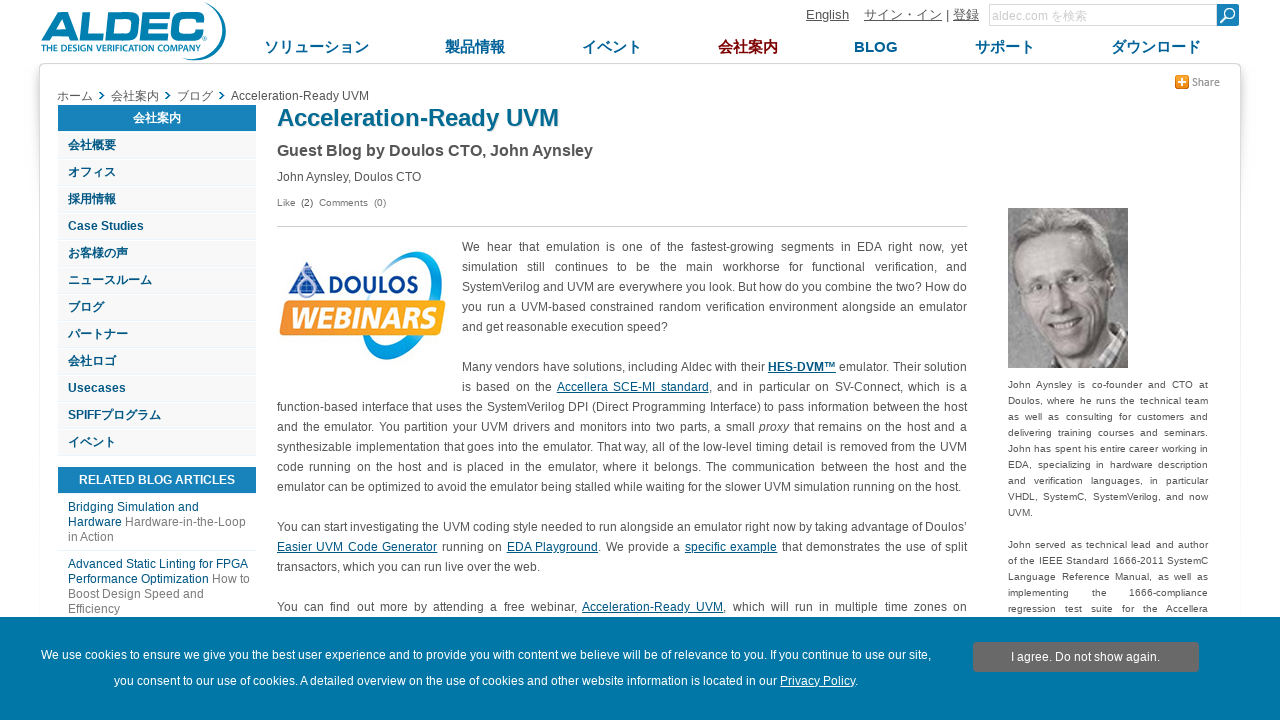

--- FILE ---
content_type: text/css
request_url: https://www.aldec.com/css/nt/header.css
body_size: 2087
content:
body > header {
    -moz-box-sizing: border-box;
    -webkit-box-sizing: border-box;
    box-sizing: border-box;
    margin: 0.125rem auto 0;
    width: 100%;
    max-width: 62.875rem;
    min-width: 12.5rem;
    padding: 0rem 1rem;  
    -webkit-box-flex: 0;
    -ms-flex: 0 1 3.8125rem;
    flex: 0 1 3.8125rem;
}

body > header > div {
    display: flex;
}

body > header > div > * {
    vertical-align: top;
}

body > header .logoContainer > a{
  background-color:#FFFFFF;
  background-size:contain;
  float:left;
  height: 3.713rem;
  width: 11.563rem;
  position:relative;
}
body > header .logoContainer > .svg{
    background-image: url(/images/header/logo.svg);
}
body > header .logoContainer > a > img{
    border:none;
    display:none;
    width:100%;
}
@media (max-width: 57.813em) {
    body > header .logoContainer > a, body > header .logoContainer > a > img {
        height: 2.95rem;
        width: 9.063rem;
    }
}
@media (max-width: 43.125em) {
    body > header .logoContainer > a, body > header .logoContainer > a > img {
        height: 2.15rem;
        width: 6.563rem;
    }
    body > header{
        flex: 1 1 2.1875rem;
    }
}
body > header .logoContainer > a > span{
  border-bottom-width:0;
  border-color:initial;
  border-left-width:0;
  border-right-width:0;
  border-style:initial;
  border-top-width:0;
  clip:rect(0rem 0 0 0rem);
  height:0.0625rem;
  margin:-0.0625rem;
  overflow-x:hidden;
  overflow-y:hidden;
  padding:0;
  position:absolute;
  width:0.0625rem;
}

body > header > div > section {
    text-align: right;
    height: 35px;
    flex-grow: 1;
}

body > header .element > * {
    display: inline-block;    
    font-size: 0.8125rem;
}

body > header .element a {
    color: #565656;
    font-weight: normal;
    text-decoration: underline;
}

body > header .element a:first-child {
    margin-right: 0.9375rem;
}

body > header .search {
    -moz-box-sizing: border-box;
    -webkit-box-sizing: border-box;
    box-sizing: border-box;
    border: 0.063rem solid #DCDBDB;
    font-size: 0.813rem;
    height: 1.375rem;
    margin: 0.125rem 0 0 0.625rem;
    padding: 0.125rem;
    vertical-align: top;
    width: 14.25rem;
}

body > header .search::-moz-placeholder {
    color: #999;
    font: 0.750rem Arial,Helvetica,sans-serif;
}
body > header .search::-webkit-input-placeholder {
    color: #CCC;
    font: 0.750rem Arial,Helvetica,sans-serif;
}
body > header .search:-ms-input-placeholder {
    color: #CCC;
    font: 0.750rem Arial,Helvetica,sans-serif;
}

body > header .search:focus::-moz-placeholder {
    color: transparent;
}

body > header .search:focus::-webkit-input-placeholder {
    color: transparent;
}

body > header .submit {
    background: url(/images/sprites/sprite.png) no-repeat -8.75rem -2.313rem;
    border: 0 none;
    cursor: pointer;
    height: 1.375rem;
    margin: 0.125rem 0 0;
    padding: 0;
    position: relative;
    vertical-align: top;
    width: 1.375rem;
}

.element .profileLink {
    font-weight: bold;
}

/* Menu */

body > header nav {
    text-align: right;
}

body > header nav > a {
    float: left;
    outline: none;
}
#mb_header .mainpage_submenu_img 
{
    display:block;
    width: 2.500rem;
    height:2.188rem;
    
    margin-top: 0.5rem;
    margin-left:0.313rem;

    background-image: url(/images/main/open_menu.svg);
    background-repeat: no-repeat;
    background-position: 0rem 0rem;
}
#mb_header a.dl-active > div
{
    background-image: url(/images/main/close_menu.svg);
}
body > header .bottomnav {
    margin: 0;
    height: 0;
}
@media (max-width: 43.125em) {
body > header .bottomnav {
   /* height:1.875rem;*/
}
}
body > header .topnav {
    margin: 0;
    padding: 0;
    display: flex;
}
body > header .topnav a {
    text-decoration: none;
}
body > header .topnav > li {
    border: 0 none;
    display: inline-block;
    list-style: none;
    margin: 0;
    flex-grow: 1;
    
    -moz-border-radius: 0.313rem 0.313rem 0 0;
    -webkit-border-radius: 0.313rem 0.313rem 0 0;
    border-radius: 0.313rem 0.313rem 0 0;
}

body > header .topnav > li:last-child {
    padding-right: 0;
}

body > header .topnav > li > a {
    border: 0 none;
    color: #006298;
    display: block;    
    font-size: 0.938rem;
    line-height: 2rem;
    font-weight: bold;
    outline: medium none;
    text-decoration: none;
    text-transform: uppercase;
    text-align: center;
}

body > header .topnav span {    
    display: block;
    padding: 0.188rem 0 0;
}

body > header .topnav > li:hover {
    background-color: #1783BA;
    -moz-border-radius: 0.313rem 0.313rem 0 0;
    -webkit-border-radius: 0.313rem 0.313rem 0 0;
    border-radius: 0.313rem 0.313rem 0 0;
}

body > header .topnav > li:hover > a {
    color: #FFF;
}

body > header .subnav {
    display:none;
    padding: 0;
    position: absolute;
    top: 3.813rem;
    width: 14rem;
    z-index: 100;
}

body > header li:hover > ul {
    display: block;
}

body > header .subnav > div {
    background-color: #FFF;
    margin-top: 0.125rem;
    border-left: 0.063rem solid #1783BA;
    border-right: 0.063rem solid #1783BA;
}

body > header .subnav li {    
    display: inline-block;
    background-color: #FFFFFF;
    margin: 0;
    line-height: 1.813rem;
    text-align: left;
    width: 100%;
    -moz-box-sizing: border-box;
    -webkit-box-sizing: border-box;
    box-sizing: border-box;
}

body > header .subnav li:first-child {
    border-top: 0.063rem solid #1783BA;
}

body > header .subnav li:last-child {
    border-bottom: 0.063rem solid #1783BA;
}

body > header .subnav a {
    border:0.063rem solid #fff;
    border-bottom: 0.063rem solid #DCEBF9;
    -moz-box-sizing: border-box;
    -webkit-box-sizing: border-box;
    box-sizing: border-box;
    color: #4A545F;
    display: block;
    height:100%;
    font-size: 0.75rem;
    font-weight: bold;
    padding: 0 0.625rem;
    
}

body > header .subnav a.subtitle {
    color: #006298;
    background-color:#F8F8F8;
}

body > header .subnav a.subtitle:hover {
    color: #006298;
}

body > header .subnav a:hover {
    background-color: #EDF8FF;
    border-bottom:0.063rem solid #B4DEF4;
    color: #4A545F;
}

body > header .topnav > li > .selected_menu_item {
    color: #7D0001;
}

@media (max-width: 57.813em) {
    body > header svg, body > header .logoContainer {
        width: 9.063rem;
    }
}

@media (max-width: 54.688em) {
    body > header .topnav span {
        padding: 0.188rem 0 0;
    }        
}

@media (max-width: 51.250em) {
    body > header .topnav span {
        font-size: 0.813rem;
    }
}

@media (max-width: 47.188em) {
    body > header .topnav span {
        padding: 0.188rem 0 0;
    }
}

@media (max-width: 43.125em) {
    body > header svg, body > header .logoContainer {
        width: 6.563rem;
        max-height: 3.125rem;
    }
    
    body > header .topnav {
        display: none;
    }
    
    body > header nav {
        height:0;
    }
    
    body > header nav .sideMenuOpenButton {
        display: block;
        text-align: left;
    }
}

@media (max-width: 38.750em) {
    body > header .search {
        width: auto;
    }
}

@media (max-width: 32.438em) {
    
    body > header {
        padding: 0 0.313rem;
    }
    
    body > header .element > form {
        display: none;
    }
    
    body > header .hiddenSearch {
        display: inline-block;
    }
}

/* ------------------------------- new header ----------------------------------------*/
#mb_header {
    display:none;    
    width:100%;
    height:3.375rem;    
    background-color: #0080B2;
    position:relative;
}
#mb_inner_menu, #mb_search {
    display:block;
    float:left;
    width: 3.125rem;
    height:3.375rem;
}

#mb_search {
    position: absolute;
    top:0;
    right: 0;
    background-image: url(/images/main/mb_search.svg);
    background-position: 98% 0.563rem;
    background-repeat: no-repeat;
}

#mb_logo {
    display:block;    
    width:70%;
    height: 100%;
    margin:0 auto; padding:0;
    text-align: center;
    
    background-image: url(/images/header/Aldec_white.svg);
    background-size: 10rem;
    background-position: 50% 0.063rem;
    background-repeat: no-repeat;
}
#mb_logo  > img {
    margin-top:0.125rem;
    width:9.688rem;
    height:3.125rem;
}

#dl-menu > ul.dl-menu {
   margin-top:0.063rem;  
}

@media (max-width: 43.125em) {
    #mb_header {
        display:block;
    }    
    body > header svg, body > header .logoContainer {
        display:none;
    }   
    body > header > div {
        display:block;
        width: 100%;
    }
    body > header > div:after {
        clear:both;
        content: "";
        display: block;
    }
    body > header > div > section{
        display:block;
        float:right;                              
    }
    body > header #search_form {
        display:none;
    }
    body > header .element > section > * {
		display: inline-block;    
		font-size: 1rem;
		height: 2.188rem;
        line-height:2.000rem;
        padding:0 0.313rem 0 0.313rem;
	}			
	body > header .element > section > .hiddenSearch, body > header .search, body > header .submit {
		display: none;
	}				
}
@media (max-width: 15.625em) {
    #mb_logo  {
        background-size: 8.125rem;
        background-position: 50% 0.438rem;
    }
    #mb_logo > img {
        margin-top:0.438rem;
        width:8.125rem;
        max-width:100%;
    }
}
@media (max-width: 13.750em) {
    #mb_search {        
        width: 1.875rem;
        background-size: 2.188rem 1.875rem;
    }
    #mb_header .mainpage_submenu_img {
        width:1.875rem;
        background-size: 1.875rem 1.875rem;
    }
    #mb_logo > img {
        margin-top:0.688rem;
        width:6.250rem;
    }
}


--- FILE ---
content_type: text/css
request_url: https://www.aldec.com/css/nt/body.css
body_size: 1714
content:
/* MAIN STYLES */
h1 {
    color: #016b94;
    line-height: 30px;
    font-size: 24px;
    font-weight: bold;
    margin: 0 0 10px 0;
    padding: 0;
    text-shadow: 0.063rem 0.063rem 0.063rem #ddd;
}
h2 {
    margin: 0 0 10px;
}
h3 {    
	color: #565656;
    font: bold 16px/22px Arial,Helvetica,sans-serif;
    margin: 10px 0 5px 0;
    padding: 0;
    text-shadow: 1px 1px 1px #EEEEEE;
}
h4 {    
	color: #565656;
    font: bold 14px/22px Arial,Helvetica,sans-serif;
    margin: 15px 0 5px 0;
    padding: 0;
    text-shadow: 1px 1px 1px #EEEEEE;
}
h5 {    
	color: #565656;
    font: bold 13px/22px Arial,Helvetica,sans-serif;
    margin: 10px 0;
    padding: 0;
    text-shadow: 1px 1px 1px #EEEEEE;
}

h1 a, h2 a, h3 a, h4 a, h5 a {
    text-decoration:none;
}

/* BODY */ 
body > .container {
    background:
        url(/images/main/bg_left.gif) no-repeat 0 0,
        url(/images/main/bg_right.gif) no-repeat 100% 0,
        url(/images/main/bg_center.gif) repeat-x 0 0;
    -moz-box-sizing: border-box;
    -webkit-box-sizing: border-box;
    box-sizing: border-box;
    margin: 0 auto;
    width: 100%;
    max-width: 62.875rem;        
    min-width: 12.5rem;
    padding: 0 2.063rem 0.938rem;
    position: relative;
    -webkit-box-flex: 1;
    -ms-flex: 1 1 auto;
    flex: 1 1 auto;
}

body > .container > section {
    position: relative;
}

/* Main block elements */

body > .container .contentHeader {
    display: table-row;
}

body > .container .center_block {
    margin-left: 13.75rem;
    min-height: 250px;
}

body > .container .left_block {
    float: left;
}
body > .container .no_left_menu {
	margin:0;
	float:left;
	clear:both;
}

/* Content Header */

body > .container > .contentHeader > section {
    display: table-cell;
    vertical-align: middle;
}

body > .container > .contentHeader .crumbsContainer {
    height: 40px;
    margin-top: 4px;
    max-width: 0;
    white-space: nowrap;
    width: 100%;
    overflow: hidden;
    position: relative;
}


/* Bread Crumbs */

#crumbs {            
    margin-right: -12px;
    overflow: hidden;  
    display: inline-block;
    width: 100%;
    overflow-x: scroll;
    margin-bottom: -28px;
}
#crumbs > * {
    -moz-box-sizing: border-box;
    -webkit-box-sizing: border-box;
    box-sizing: border-box;
    color: #565656;
    display: inline-block;
    font-size: 0.75rem;
    font-weight: normal;
    line-height: 2rem;    
    padding: 0.188rem; 
}

#crumbs a {
    color: #565656;
    text-decoration:none;
}

#crumbs > .crumbs_arrow {
    padding: 0;
    background-color: #fff;
}

#crumbs a:hover {
    color: #BC470C;
    text-decoration:underline;
}
#crumbs > *:first-child {
    padding-left: 0;
}
body > .container .crumbsContainer .crumbs-arrow-next, body > .container .crumbsContainer .crumbs-arrow-prev {
    background: url(/images/main/next.png) repeat scroll 0 0 transparent;
    cursor: pointer;
    display: inline-block;
    height: 12px;
    top: 16px;
    position: absolute;
        
}
body > .container .crumbsContainer .crumbs-arrow-next{
    width: 12px;
    right: 0px;
    
}
body > .container .crumbsContainer .crumbs-arrow-prev{

    -ms-filter: "FlipH";
    filter: FlipH;
    -moz-transform: scaleX(-1);
    -o-transform: scaleX(-1);
    -webkit-transform: scaleX(-1);
    transform: scaleX(-1);
    width: 12px; 
    left: 0;
}
body > .container .crumbsContainer .crumbs_arrow {
    background: url("/images/sprites/sprite.png") no-repeat -16px 0;
    height: 8px;
    margin: 0 0.188rem;
    width: 6px;
}

/* Share Widget */

body > .container .socialContainer {    
    white-space: nowrap;
}

body > .container .socialContainer > * {
    display: inline-block;
    position: relative;
    top: 0.25rem;    
}

body > .container .socialShare > a {
    background: url("/images/sprites/sprite.png") no-repeat -162px -37px;
    border: 0;
    height: 18px;
    width: 50px;  padding: 0; margin: 0; box-sizing: border-box;  
}

body > .container .socialShare > a:first-child {
    display: block;
}

body > .container .printLink {
    background: url(/images/sprites/sprite.png) -258px 0;                   
    height: 16px;
    width: 17px;    
}

body > .container .closeSocialShareLink {    
    position: absolute;
    top: 0;
}

body > .container .socialPane {
    background: #EFEFEF;
    border: solid 0.063rem #DDD;
    border-radius: 0.313rem;
    box-shadow: 0.125rem 0.125rem 0.188rem #888;
    padding: 0.438rem;
    position: absolute;
    right: 0;    
    width: 140px;
    z-index: 1;
    
    visibility:hidden; /*TODO*/
    opacity:0;
    -moz-transition:visibility 0s linear 0.5s,opacity 0.5s linear;
    -webkit-transition:visibility 0s linear 0.5s,opacity 0.5s linear;
    -o-transition:visibility 0s linear 0.5s,opacity 0.5s linear;
    transition:visibility 0s linear 0.5s,opacity 0.5s linear;
}

body > .container .socialPane > a {        
    display: block;    
    background: url(/images/sprites/sprite.png) no-repeat -162px -37px;
    float: left;
    height: 20px;
    margin: 4px;
    width: 61px; 
}

body > .container #popUpSocialShare:target + a {
    display: block;
}

body > .container #popUpSocialShare:target ~ .socialPane {
    visibility:visible; /*TODO*/
    opacity:1;
    transition-delay:0s;
}

body > .container .socialPane > .share-digg {
    background-position: -83px 0;    
}
body > .container .socialPane > .share-linkedin {
    background-position: -79px -37px;    
}
body > .container .socialPane > .share-twitter {
    background-position: -61px -178px;    
}
body > .container .socialPane > .share-facebook {
    background-position: -205px -17px;    
}
body > .container .socialPane > .share-google-plus {
    background-position: 0 -37px;    
}
body > .container .socialPane > .share-slashdot {
    background-position: 0 -178px;    
}
body > .container .socialPane > .share-delicious {
    background-position: -22px 0;    
}
body > .container .socialPane > .share-email {
    background-position: -144px 0;    
}

/*TABLES */

table
{
    border: 0.063rem solid #E9E9E9;
    border-collapse:collapse;    
    margin-bottom: 0.625rem;    
    width:100%;
}
article.center_block table th, article.center_block table td 
{
    font: 0.75rem/1.25rem Arial,Helvetica,sans-serif;
}
th, td
{    
    border: 0.063rem solid #E9E9E9;
    padding: 0.125rem 0.313rem;
    text-align:left;    
    vertical-align:middle;
}
thead th
{
    background:#f2f2f2;
    color:#565656;
    font-weight:bold;
    text-align:center;
}

@media (max-width: 32.438em) { 
    
    body > .container {
        background: none;
        padding: 0 0.313rem;
    }
    
    #crumbs {
        margin-left: 0.063rem;
    }
}

@media (max-width: 43.125em) {
    h1 {
        margin-bottom: 0.313rem; 
    }

    body > .container .center_block {
        margin: 0;
        padding-left: 0;
    }
}


--- FILE ---
content_type: text/css
request_url: https://www.aldec.com/css/nt/dynamic_form.css
body_size: 1625
content:
#dynamicFormInsideWrapper  {
    width: 18.75rem;
    border: 0.0625rem solid #585858;
    background-color: #ECECEC;
    border-radius: 0.75rem;
    margin: 0;
    padding: 0rem;    
}
#dynamicFormWrapper  {
    width: 18.75rem;
    border-radius: 0.75rem;
    margin: auto 0;
    padding: 0rem;
    position:fixed;
    top: 200px;
    bottom: 0;
    right: 1.25rem;    
    display: none;
    z-index: 1000;
    opacity: 0.95; 
    height: 450px;
}
#dynamicFormWrapper span.dynamicFormHeader {
    display: block;
    height: 3.4375rem;
    border-radius: 0.6875rem 0.6875rem 0 0;
    color: #fff;    
    background: #585858 url(/images/main/mail2.png) no-repeat 0 0;
    font-size: 1.125rem;
    font-weight: bold;    
    font-family: Geneva, Arial, Helvetica, sans-serif;
    line-height: 3.125rem;
    text-shadow: none;
    margin: 0;
    padding-left: 4.375rem;
}
#dynamicFormWrapper #close_form {
    width: 1.25rem;
    height: 1.25rem;
    position: absolute;
    top: 0.3125rem;
    right: 0.3125rem;
    cursor: pointer;
    line-height: 1.125rem;
    color: #ccc;
    text-align: center;
}
/* ------------- FORM ----------- */
#dynamicFormWrapper form {
    width:100%;    
    margin:0;
    padding: 0.625rem;
    text-align:left;
    box-sizing: border-box;    
}
#dynamicFormWrapper form input{
    width:100%;
    height:1.5625rem;    
    margin-top:0.125rem;
    padding:0.1875rem;
    box-sizing: border-box;
    color:#585858;
    font-size: 0.875rem;
    font-weight: normal;    
    font-family: Geneva, Arial, Helvetica, sans-serif;
}
#dynamicFormWrapper form input.submit_disabled {
    opacity: 0.5;   
}
#dynamicFormWrapper form input.submit_enabled {
    opacity: 1;
}
#dynamicFormWrapper form #msg_send {
    height:1.875rem;
    color:#fff;
    border:none;
    background-color: #0077A6;
    border-radius: 0.25rem;
    cursor: pointer;
}
#show_form_buton_wrapper {
    display: none;
    width:100%;    
    margin:0;
    padding: 0.625rem;
    text-align:left;
    box-sizing: border-box; 
}
#dynamicFormWrapper #show_form_send {    
    width:100%;
    height:1.875rem;
    color:#fff;
    border:none;
    background-color: #0077A6;
    border-radius: 0.25rem;
    cursor: pointer;
}
#dynamicFormWrapper form textarea{
    width:100%;
    height:6.25rem;
    margin-top:0.125rem;
    padding:0.1875rem;
    border-width:0.0625rem;
    box-sizing: border-box;    
    color:#585858;
    font-size: 0.875rem;
    font-weight: normal;    
    font-family: Geneva, Arial, Helvetica, sans-serif;   
    resize:none;
}
/* --------------- WIDGET ---------------------*/
div.widgetIsVisible {
    opacity:1;
}
div.widgetIsFade {
    opacity:0.7;
}
#dynamicFormWidgetWrapper {
    width:2.1875rem;
    height:13.75rem;    
    position:fixed;
    top:40%;    
    right:0rem;
    display:none;
    z-index: 100;    
    border-radius: 0.3125rem 0 0 0.3125rem;
    background: #007FB1 url(/images/main/mail.png) no-repeat 0.25rem 97%;
    cursor:pointer;
    -webkit-transition: opacity 1s; /* Safari */
    transition: opacity 1s;
}
#dynamicFormWidget {
    width:100%;
    height:12.500rem;
    position:absolute;
    bottom:0;
    left:0;
}
#close_widget {    
    width:100%;
    height:0.938rem;
    line-height:0.875rem;
    position:absolute;
    top:0;
    right:0;
    color:#fff;
    text-align:right;
    padding-right:0.1875rem;
    font-family: Verdana; 
}
#close_widget:hover {
    font-weight:bold;
}
#widget_text {
    display:block;    
    color:#fff;
    font-size:0.875rem;
    font-weight: bold;    
    font-family: Geneva, Arial, Helvetica, sans-serif;    
    position:relative;
    margin-top:7.813rem;    
}
/* ------------------------------------------------- */
.rotate {
    -webkit-transform: rotate(-90deg);
    -moz-transform: rotate(-90deg);
    -ms-transform: rotate(-90deg);
    -o-transform: rotate(-90deg);
    transform: rotate(-90deg);

    /* also accepts left, right, top, bottom coordinates; not required, but a good idea for styling */
    -webkit-transform-origin: 50% 50%;
    -moz-transform-origin: 50% 50%;
    -ms-transform-origin: 50% 50%;
    -o-transform-origin: 50% 50%;
    transform-origin: 50% 50%;
}
input.captcha {
    margin-bottom:0.25rem;
}
#captcha {
    width:100%;
    border: 0.0625rem solid #eee;
}
#captcha > #captcha_img
{
    border: 0.0625rem solid #ccc;
    width:15.3125rem;
}
#captcha > a {
    float:right;
}
span.error_list {
    color:red;
    padding:0;
    display:block;
    width:100%;
}
#DynamicFormTable {
    width:100%;
    padding:0;
    margin:0;
}
#DynamicFormTable label{
    margin-left: 0.375rem;
    position: absolute;
    font-size: 0.875rem;
    font-weight: normal;    
    font-family: Geneva, Arial, Helvetica, sans-serif;
    line-height: 1.8125rem;
    color: #999;
}
#DynamicFormTable label.change_label {    
    color:#0077A6;
}
#DynamicFormTable tr td input {
    padding-left: 4.0625rem;    
}
#DynamicFormTable tr td textarea {
    padding-left: 0.3125rem;
    padding-top: 1.5625rem;    
}
#DynamicFormTable tr td  #ask_question_form_captcha {
    padding-left: 6.875rem;
}
.confirm {    
    line-height: 1.25rem;
    color:#585858;
    padding:0.625rem;    
    border-bottom:0.0625rem dotted #ccc;
}
.confirm > .inhance {
    color:#0077A6;
    font-weight:bold;
    font-size:0.875rem;
}
.confirm_error {
    color:red;
    padding:0.625rem;    
    border-bottom:0.0625rem dotted #ccc;
}
.hide_error_list {
    display:none;
}
#dynamic_form_incorrect_data,
#dynamic_form_thank_you,
#dynamic_form_internal_error,
#dynamic_form_another_question {
    display:none;
}
/* --------------------------------------------------------*/
@media (max-width: 31.25em) {
    #dynamicFormWidgetWrapper {
        display: none !important;;
    }
    #dynamicFormWrapper {
        display: none !important;;
    }
}
@media (max-height: 600px) {

    #dynamicFormWrapper {
        position: absolute !important;
    }
}
#cookiesMessage {
    background-color: #0077A6;
    color: #fff;
    padding: 2% 0;
    position: fixed;
    z-index: 1000;
    max-height: 40%;
    width: 100%;
    bottom: 0;
    left: 0;
    display:none;
}
#cookiesMessage > div {
    width: 70%;
    float: left;
    padding: 0 3%;
    justify-content: center;
    text-align: center;
}
#cookiesMessage > div > a {
    color: #fff;
}
#cookiesMessage > button {
    max-width: 20%;
    padding: 0.5rem 3%;
    min-height: 1.875rem;
    color: #fff;
    border: none;
    background-color: #696969;
    border-radius: 0.25rem;
    cursor: pointer;
}
#cookiesMessage > button:hover {
    background-color: #707070;
}
@media (max-width: 43.125em) {
    #cookiesMessage > div {
        padding: 0;
        width: 80%;
    }
    #cookiesMessage > button {
        padding: 1.2rem 3%;
        margin-top: 1%;
        margin-left: 2%;
        max-width:17%;
    }
}
@media (max-width: 31.25em) {
    #cookiesMessage > div {
        line-height:1.3rem;
    }
}

--- FILE ---
content_type: text/css
request_url: https://www.aldec.com/css/nt/blog.css
body_size: 2838
content:
#article_pane.blog_index{float: left; margin-top: -2.5rem;}
.wide_article_pane {}
.preview_image img {width: 10.625rem; height: 7.5rem;}
#filter_info_span {display: block; margin-bottom: 0.625rem; font-size: 0.875rem;}
#filter_info_span a {text-decoration: none;}
.article, .article_footer {border-top: 0.0625rem solid #CCC; padding-top: 0.625rem;}
.article .preview_image{float: left; position: relative; margin-right: 1.5rem;}
.article .article_content{ margin-left: 0.625rem;}
.article_tags a{margin: 0 0.1875rem; text-decoration: none; font-size: 0.625rem; float: left;}
.article_tags span {font-weight: bold; margin-right: 0.1875rem; font-size: 0.625rem; float: left;}
.article_title {color: #005784; font-size: 0.875rem; line-height: 1.245rem; font-weight: bold;}
.article_subtitle {font-size: 0.75rem; line-height: 1.245rem; font-weight: bold;}
.article_footer {text-align: center;}
#first_button, #previous_button, #next_button, #last_button {display: none;}
input.res_buttons {display:none;}
.article_navigation {margin: 0.125rem 0;}
.article_navigation .article_events, .article_navigation .article_comments {float: left; font-style: italic; color: #777; margin-left: 12.4375rem;}
.article_navigation .article_comments {margin-left: 1.875rem;}
.article_navigation .article_events a, .article_navigation .article_comments a {text-decoration: none; font-size: 0.625rem; color: #777;}
.article_navigation .article_events span {margin-left: 0.3125rem;}
.article_navigation span {float: right; font-size: 0.625rem;}
.article_link a {text-decoration: none; font-weight: bold;}
.right_pane {left: 55.75rem; padding: 6.25rem 0 0; margin: 0;}

.article_page_title {margin: 0 0 0.3125rem;}
.article_page_subtitle {margin: 0; font-size: 1rem;}
.article_likes {margin-bottom: 0.625rem; font-size: 0.625rem; }
.article_likes a {color: #777; text-decoration: none;}
.article_likes_count{margin-left: 0.3125rem;}
.author_info p {font-size: 0.625rem; line-height: 1rem;}
div.author_info div.article_page_bio p {text-align: left !important; line-height:1rem;}
.author_info {padding: 0 0.9375rem;}
.author_photo {width: 7.5rem; height: 10rem;}
#featuredResBlock {margin: 1.25rem;}
#right_menu {width: 14.6875rem;}
#right_menu .featuredRes span.related-resource-coma, #right_menu .li_link span.related-resource-coma{ display: none;}
.featuredMarkedText {font-weight: bold; padding-left: 0.625rem;}

span.date {display: block;}
#featuredResBlock a.li_link {text-decoration: none; text-align: left;}
#featuredResBlock a.with_top_padding {padding-top: 0.3125rem; display: block;}
#featuredResBlock li.featuredRes {font-size: 0.6875rem; text-align: left; padding-left: 0.625rem; line-height: 0.875rem;}
ul#featuredResBlockProd  {margin: 1.875rem;}
ul#featuredResBlockProd li:first-child {margin-bottom: 1rem;}
ul#featuredResBlockProd li {text-align: left; padding-left: 0.625rem; line-height: 1.25rem;}
ul#featuredResBlockProd li.featured { font-size: 0.75rem;
                                      font-weight: bold;
                                      text-align: left;
                                      text-transform: uppercase;
                                      line-height: 1.5625rem;}
#featuredResBlockProd a.li_link {text-decoration: none; text-align: left;}
#featuredResBlockProd li.featuredRes {font-size: 0.6875rem; text-align: left; padding-left: 0.625rem; padding-bottom: 0.75rem; line-height: 0.875rem;}

#trending_title {display: block; font-size: 1rem; font-weight: bold;}
.trending_descr { background-color: #247FAB; height: 2.8125rem; opacity: 0.8; position: relative; text-align: center; top: -3.75rem; width: 9.0625rem; font-size: 0.5625rem; line-height: 0.9375rem;}
.trending_descr a {color: #FFFFFF; display: block; width: 100%; height: 100%;}

#trendings a, #trendings a:hover {text-decoration: none;}

#filter {float: right; left: -1.25rem; position: relative;}
#category {border: 0.0625rem solid #CCCCCC; height: 1.4375rem; padding: 0.125rem; width: 11.4375rem;}

article .bx-wrapper {margin: 0 2.5rem 0.3125rem; padding: 0; position: relative; height: 7.5rem;}
article .bx-wrapper div.bx-viewport {box-shadow: none; height: 6.875rem !important; border-top: none;}
article .bx-wrapper .bx-prev {left: -2.3125rem; margin-top: -1.0625rem;}
article .bx-wrapper .bx-next {right: -2.3125rem; margin-top: -1.0625rem;}

#trendings-container{ opacity: 0; -webkit-transition: opacity 0.2s ease-in-out; transition: opacity 0.2s ease-in-out;  }
#blog_search{ position: relative; left: -0.0625rem; }
#blog_search_field {border: 0.0625rem solid #DCDBDB; height: 1rem; margin: 0; padding: 0.125rem; width: 9.6875rem; position: relative; left: 0.125rem; font: 0.75rem Arial,Helvetica,sans-serif; color: #CCCCCC;}
.blog_search_button { background: url("../../images/main/search.gif") no-repeat scroll 0 0 transparent; border: 0 none; cursor: pointer; height: 1.375rem; left: -0.125rem; margin: 0; padding: 0; position: relative; top: -0.125rem; vertical-align: bottom; width: 1.375rem;}
.blog_search_text{ 
    background-image: none !important;
    background-color: rgb(23, 131, 186) !important;
    border: medium none;
    border-radius: 0.313rem;
    box-sizing: border-box;
    color: rgb(255, 255, 255);
    cursor: pointer;
    display: none;
    font-family: Arial;
    font-size: 0.8125rem;
    font-weight: normal;
    height: 1.625rem;
    line-height: 1.5rem;
    text-align: center;
    text-decoration: none;
    vertical-align: top;
    min-width: 4.375rem;
    top: 0 !important;
    left: 0 !important;
}
#blog_search_field_container{
    display: inline-block;
}
#searchform {    
    float: right;
    right: -13.125rem;
    position: relative;
    top: -10rem;
}

#right_menu .resource_type {font-weight: bold; color: #005079; margin: 0.3125rem 0 0;}
#right_menu .li_link {color:#575757;}
#right_menu .li_link span, #right_menu .featuredRes span{border-bottom: 0.0625rem solid #DDDDDD; display: block; padding: 0.3125rem 0; width: 100%;}
#right_menu .li_link:last-child span {border: none;}
#right_menu .featuredRes span {padding-top: 0;}

.visitedSpan {   
    background-color: #4791b5;
    color: #fff;
    font-size: 0.75rem;
    font-weight: bold;
    left: 0.625rem;
    opacity: 0.7;
    padding: 0 0.1875rem;
    position: absolute;
    text-transform: uppercase;
    top: 0.625rem;
}
.container{
    max-width: 77rem !important;
}
.right_pane{
    left: auto !important;
    float: right;
}
body > .container .center_block{
    width: auto;
    margin-right: 16rem;
}
.right_pane { 
    float: right; 
    width:14.375rem;
    margin-top:0.3125rem;
    padding-left: 0;
    right: 0;
    position: absolute;
    top: 0;
}
.right_pane li{
    list-style: none;
}
.right_pane ul#featuredResBlockProd li.featuredRes {

    padding-bottom: 0.75rem;
}
.right_pane ul#featuredResBlockProd{
    padding: 0;
    margin: 0;
}

body > header {
    max-width: 76.875rem !important;   
}

#comments{
    margin-left: 13.75rem;
    margin-right: 16rem;
    clear: left;
}

ul#featuredResBlock {padding: 0;}
ul#featuredResBlock li.featured { 
    background-color: #F3F3F3;
    border-bottom: 0.0625rem solid #CCCCCC;
    font-size: 0.75rem;
    font-weight: bold;
    text-align: center;
    text-transform: uppercase;
    line-height: 1.5625rem;
}
ul#featuredResBlock {border:0.0625rem solid #ddd;}

ul#featuredResBlock img { margin-bottom: 0.3125rem; margin-top: 0.3125rem;}

.featuredCateg {color: #005784; font-weight: bold;}
li.fCategDelim span {/*border-top: 0.0625rem solid #ddd; */display: block; }


#right_menu ul li.featuredCateg { padding-top:0.3125rem;}
#right_menu ul li.featuredRes a {text-align: left; font-size: 0.8125rem; line-height: 1.125rem; margin: 0; padding:0; padding-top:0.3125rem; padding-bottom:0.3125rem;  }
#right_menu ul li.noline a {border-bottom: none;}


#right_menu ul li {list-style: none outside none; margin:0; padding:0 0.75rem 0 0.625rem; }
/*start partners partial*/

.partners-component span.title, #featuredResBlockProd li.title{
    background-color: #eee;
    color: #575757;
    display: inline-block;
    width: 100%;
    font-weight: bold;
    line-height: 24px;
    margin: 0;
    padding-left: 10px;
}

.logos-group img{
    width: 48%;
}

/*end partners partial*/

@media (max-width: 64.75em) {
    #article_pane.blog_index {
        margin-top: 0;
    }
    .right_pane_article_list {
        display: none;
    }
    body > .container .center_block{
        margin-right: 0;
    }
    .right_pane_article{
        padding: 1rem 0;
        margin: 0.625rem;
        width: auto;
        max-width: 63.75rem;
        border-top: 0.0625rem solid #CCC;
        margin-left: 13.75rem;
        right: auto;
        position: relative;
        top: auto;
    }
    .right_pane_article .author_photo{
        float: left;
        padding: 0 1rem 1rem 0;
    }
    .right_pane_article .author_info{
        padding: 0;
    }
    .right_pane_article #right_menu{
        clear: left;
    }
    #right_menu{
        width: auto;
    }
    #right_menu #featuredResBlock li{
        display: inline;
        padding: 0;
    }
    #right_menu #featuredResBlock li.featured{
        display: block;
        margin-bottom: -1rem;
    }
    #right_menu #featuredResBlock a{
        display: inline;
    }
    #right_menu #featuredResBlock span{
        display: inline;
    }
    #right_menu #featuredResBlock li.resource_type:before{
        content: '\A0\A';
        white-space: pre;
    }
    #right_menu .li_link span, #right_menu .featuredRes span{
        border-bottom: none;
    }
    #featuredResBlock{
        margin: 0;
    }
    
    #right_menu .li_link span, #right_menu .featuredRes span.related-resource-coma{
        display: block;
    }
    #comments{
        margin-right: 0;
    }
    .blog_search_icon{
        display: none;
    }
    #blog_form, #blog_search_form, .blog_search_text{
        display: inline-block;
        position: relative;
    }
    
    #blog_form{
        left: -58%;
        min-width: 6.25rem;
        width: 40%
    }
    #blog_search_form{
        min-width: 9.375rem;
        width: 58%;
        left: 41%;
    }

    
    #searchform {
        float: none;
        right: auto;
        left: auto;
        position: relative;
        top: auto;
        margin: auto;
        background-color: #f2f2f2;
        border: 0.063rem solid #e9e9e9;
        padding: 0.1075rem;
    }
    #searchform input{
        /*display: inline-block;*/
    }
    #blog_search_field, #blog_form #category{
        height: 1.6875rem;
    }
    #blog_form #category{
        width: 100%;
    }
    #blog_search_field{
        -webkit-box-sizing: border-box; /* Safari/Chrome, other WebKit */
        -moz-box-sizing: border-box;    /* Firefox, other Gecko */
        box-sizing: border-box;
        left: 0;
        width: 100%;
    }
    .blog_search_button.blog_search_text{
        float: right;
        margin-top: -1.6875rem;
    }
    #blog_search_field_container{
        margin-right: 4.6875rem;
        display: block;
    }
}


@media (max-width: 44.75em) {

}
@media (max-width: 43.125em) {
    #blog_form{
        left: 0;
        width: 100%;
    }
    #blog_search_field, #blog_search, .blog_search_button.blog_search_text{
        width: 100%;
        display: block;
    }
    #blog_search_field, #blog_form #category{
        height: 1.6875rem;
        width: 100%;
    }
    #blog_search_field{
        -webkit-box-sizing: border-box; /* Safari/Chrome, other WebKit */
        -moz-box-sizing: border-box;    /* Firefox, other Gecko */
        box-sizing: border-box;
        left: 0;
    }
    #blog_search_form{
        top: 1.85rem;
        position: relative;
        left: 0;
        width: 100%;
    }
    .blog_search_button.blog_search_text{
        margin-top: 0;
    }
    #blog_search_field_container{
        margin-right: 0;
    }
    #blog_form{
        top: -3.7rem;
        position: relative;
    }
    
    #searchform input{
        margin-bottom: 0.1875rem;
    }
    #searchform form, #searchform select{
        display: block;
    }
    
    
    .article_navigation .article_events, .article_navigation .article_events{ margin-left: 30% !important;}
    body > .container .left_block .block{
        display: none;     
    }
    .right_pane_article{
        margin-left: 0;
    }
    #comments{
    margin-left: 0;
    }
    
    
    
    
}
@media (max-width: 24.125em){
    .bx-controls-direction a.bx-prev{
        position: absolute;
        left: -1.625rem;
    }
    .bx-controls-direction a.bx-next{
        position: absolute;
        right: -1.625rem;
    }
}

@media (max-width: 22.75em){
    .bx-controls-direction a{
        display: none;
    }
}


--- FILE ---
content_type: text/css
request_url: https://www.aldec.com/css/nt/comments.css
body_size: 371
content:
.msg_message, #msg_form textarea {padding: 0.625rem 1.25rem; border-radius: 0.3125rem; border: 0.125rem solid #DDD; display: block}
.msg_message, #msg_form textarea:focus {outline: none;}
.msg_info {margin-bottom: 0.3125rem; padding-left: 1.5625rem;}
.msg_author {color: #016B94; font-weight: bold; position: relative; left: 2.1875rem;}
.msg_time {float: right; margin-right: 0.3125rem; color: #777; top: -1rem;}
#msg_form textarea {width: 100%; height: 6.25rem; padding: 0.625rem 0.625rem; margin-bottom: 0; -webkit-box-sizing: border-box; -moz-box-sizing: border-box; box-sizing: border-box; }
#msg_post_btn {background-color: transparent; border: medium none; color: #016B94; cursor: pointer; font-weight: bold;}
#msg_form .msg_info {font-weight: bold;}
#msg_post_btn:hover {color: #7D0001;}
.msg_level_1 {margin-left: 0rem;}
.msg_level_2 {margin-left: 1.25rem;}
.msg_level_unk {display: none;}
.comment_current_link {font-weight: normal; text-decoration: none;}

.msg_triangle {background-image: url("/images/main/message_triangle.png"); bottom: 0.125rem; height: 0.9375rem; position: relative; width: 2.5rem; float: left;}
.msg_login_info {line-height: 1.125rem;}
.comments-textarea-container{border: 1px solid red;}

--- FILE ---
content_type: application/javascript
request_url: https://www.aldec.com/js/nt/blog.js
body_size: 1055
content:
$(document).ready(function () {
    data = {
        slider: null,
        sliderWaitForResize: false
        };
    function setSliderWidth(slider, config, articleContainer) {
        while (articleContainer.width() < config.views[config.currentView] && config.currentView != config.lastView) {
            config.currentView++;
            config.minSlides--;
            config.maxSlides--;
            data.slider.reloadSlider(trendingsPtrConfig);
        } 
        while(config.currentView != 0 && articleContainer.width() >= config.views[config.currentView-1]) {
            config.currentView--;
            config.minSlides++;
            config.maxSlides++;
            data.slider.reloadSlider(config);
        }
    }
    function doWhenSliderReady(checkParam, callback){
        if(checkParam.sliderWaitForResize == true){
            callback();
            checkParam.sliderWaitForResize = false;
        }else{
            setTimeout(function(){doWhenSliderReady(checkParam, callback);}, 100);
        }
    }
    trendingsPtr = $('#trendings');
    articleContainer = $('article.center_block');
    trendingsPtr.show();
    $('#trending_title').show();
    $('.res_buttons').css('display', 'inline-block');
    $('#filter').hide();

    trendingsPtrConfig = {
        auto: true,
        autoControls: false,
        autoDelay: 200,
        minSlides: 4,
        maxSlides: 4,
        slideWidth: 145,
        slideMargin: 10,
        moveSlides: 1,
        pager: false,
        responsive: false,
        onSliderLoad: function () {
            data.sliderWaitForResize = true;
        },
        //custom fields
        views: [689, 500, 310, 0],
        currentView: 0,
        lastView: 3, // views.length - 1
        loaded: false
    };


    if (trendingsPtr.length) {
        data.slider = trendingsPtr.bxSlider(trendingsPtrConfig);
        doWhenSliderReady(data, function(){
            setSliderWidth(data.slider, trendingsPtrConfig, articleContainer);
            $(window).resize(function () {
            setSliderWidth(data.slider, trendingsPtrConfig, articleContainer);});
            $('#trending_titile').show();
            $('#trendings-container').css('opacity', '1');
        });
    }

    $('#category').change(function () {
        $('#blog_form').submit();
    });

    $('a.vote').click(function () {
        var ptr = $(this);
        $.ajax(
                {
                    url: ptr.attr('href'),
                    success: function (data)
                    {
                        if (data !== 'false')
                            ptr.parent().html('Likes (' + parseInt(data) + ')');
                    }
                });

        return false;
    });

    $('#msg_login_link').click(function () {
        if ($("#signin_full").css('display') != 'block')
            $("#signin_link").click();
    });

    var articlePane = $('#article_pane'),
            hasLocalStorage,
            articleid;

    try {
        hasLocalStorage = 'localStorage' in window && window['localStorage'] !== null;
    } catch (e) {
        hasLocalStorage = !1;
    }

    if (hasLocalStorage)
    {
        articleid = articlePane.attr('articleid');

        if (articleid)
        {
            window.localStorage.setItem('blog_article_visited_' + articleid, true);
        }
        else
        {
            $('#article_pane .article').each(function () {
                var ptr = $(this);

                if (window.localStorage['blog_article_visited_' + ptr.attr('articleid')]) {
                    ptr.css('opacity', '0.5');
                    ptr = ptr.find('.preview_image img');
                    $('<span class="visitedSpan">visited</span>').insertAfter(ptr);
                }
            });
        }
    }
});


--- FILE ---
content_type: application/javascript
request_url: https://www.aldec.com/js/nt/general.js
body_size: 1377
content:
function txtOnFocus(obj, defaultText)
{
    if (obj.value == defaultText)
    {
        obj.value = "";
        obj.style.color = "black";
    }
}

function txtOnBlur(obj, defaultText)
{
    if (obj.value == "")
    {
        obj.value = defaultText;
        obj.style.color = "#CCC";
    }
}

$(document).ready(function()
{
    updateActiveMenuElement();

    $("#feedback_link").click(function(event) {

        if ($("#form_ok").css('display') != 'none')
        {
            $("#form_ok").html("");
            $("#form_length").show();
            $("#feedback_textarea").show();
            $('#feedback .button_with_spans').show();
            $('#feedback #title').show();
        }

        $("#feedback_full").slideToggle('normal');
        $("#signin_full").hide();
    });

    $("#signin_link").click(function(event) {
        $("#signin_full").slideToggle('normal');
        $("#feedback_full").hide();
    });

    $(".closeFormButton").click(function(event) {
        $(this).parent().slideUp('slow');
    });

    $("#share").click(function(event) {
        var ptr = $("#share_buttons");

        if (ptr.css('display') == 'none')
            $('html').bind('click', hide_share_buttons);
        else
            $('html').unbind('click', hide_share_buttons);

        ptr.toggle(250);
        event.stopPropagation();
        return false;
    });
});

function feedback_submit()
{
    $("#form_error").html("").slideUp();
    $("#form_ok").html("").slideUp();

    var s = $("#feedback_textarea").val().replace(/^\s+|\s+$/g, '');

    if (s == "")
    {
        $("#form_error").html("Text field is empty!").slideDown();
        return;
    }

    $.ajax(
            {
                url: '/en/feedback',
                type: 'POST',
                data: 'submit=Send&url=' + $("#feedback_url").val() + '&product=' + $("#feedback_product").val() + '&text_field=' + $("#feedback_textarea").val(),
                success: function(data) {
                    if (data != 'is_empty' && data != 'too_long') {
                        $("#form_ok").html("Thank you for your feedback.").slideDown();
                        $("#form_length").html("(symbols left: 4000)").slideUp();
                        $("#feedback_textarea").val("").slideUp();
                        $('#feedback .button_with_spans').slideUp();
                        $('#feedback #title').slideUp();
                    }
                    else
                    {
                        if (data == 'is_empty') 
                            $("#form_error").html("Text field is empty!").slideDown();                        
                        
                        if (data == 'too_long') 
                            $("#form_error").html("Your text is too long!").slideDown();                        
                    }
                }
            });
}

function feedback_change()
{    
    $("#form_ok").slideUp().html("");

    if ((4000 - $("#feedback_textarea").val().length) >= 0)
    {
        $("#form_length").html("(symbols left: " + (4000 - $("#feedback_textarea").val().length) + ")");
        $("#form_error").slideUp().html("");
    }
    else
    {
        $("#form_length").html("(symbols left: 0)");
        $("#form_error").html("Your text is too long!")
        
        if ($("#form_error").css('display') == 'none') {
            $("#form_error").slideDown();
        }
    }
}

function hide_share_buttons()
{
    $('html').unbind('click', hide_share_buttons);
    $("#share_buttons").hide(250);
}

function updateActiveMenuElement()
{
    var GetTopElement = function(url, isString)
    {
        if (!url)
            return '';

        var res = url.replace(/https?:\/\//, '').replace(/\/?\?(.*)$/, '').split('/');

        return isString ? '/' + res[1] + '/' + res[2] : res;
    };

    var currentUrl = GetTopElement(window.location.href),
            topElement = (currentUrl[2] != 'search') ? '/' + currentUrl[1] + '/' + currentUrl[2] : GetTopElement(document.referrer, true);

    $('a.top_menu').each(function() {
        if ($(this).attr('href') == topElement)
        {
            $(this).find('span').addClass('selected_menu_item');
            return;
        }
    });
}
function parseSiteUrl() {
    var data = {};
    if (location.search) {
        var pair = (location.search.substr(1)).split('&');
        for (var i = 0; i < pair.length; i++) {
            var param = pair[i].split('=');
            data[param[0]] = param[1];
        }
    }
    return data;
}

function ShowPopup(message, callback) {
    var closeFunction = function() {
        $('#popup_dialog_element').remove();
        $('#popup_dialog_cont').remove();
        callback();
    };

    if (!$('#popup_dialog_element').length) {
        $('body').append('<div id="popup_dialog_element"></div><div id="popup_dialog_cont"><div id="popup_dialog_box"><a href="#" class="closeFormButton">Close</a><span id="popup_dialog_message">' + message + '</span><a id="popup_close_button" href="#"><span id="popup_close_button_span">Close</span></a></div></div>');
        $('#popup_dialog_cont a.closeFormButton').click(closeFunction);
        $('#popup_dialog_cont a#popup_close_button').click(closeFunction);
    }
}



--- FILE ---
content_type: application/javascript
request_url: https://www.aldec.com/js/nt/dynamicForm.js
body_size: 2265
content:
/* -------------------- END COOKIES --------------------------*/
function createCookie(name, value, days) {
    var expires;

    if (days) {
        var date = new Date();
        date.setTime(date.getTime() + (days * 24 * 60 * 60 * 1000));
        expires = "; expires=" + date.toGMTString();
    } else {
        expires = "";

    }
    document.cookie = encodeURIComponent(name) + "=" + encodeURIComponent(value) + expires + "; path=/";
}

function readCookie(name) {
    var nameEQ = encodeURIComponent(name) + "=";

    var ca = document.cookie.split(';');


    for (var i = 0; i < ca.length; i++) {
        var c = ca[i];

        while (c.charAt(0) === ' ')
            c = c.substring(1, c.length);
        if (c.indexOf(nameEQ) === 0)
            return decodeURIComponent(c.substring(nameEQ.length, c.length));
    }
    return null;
}

function eraseCookie(name) {
    createCookie(name, "", -1);
}
/* -------------------- END COOKIES --------------------------*/
function onFocus()
{
    var cookie = readCookie("closeDynamicForm");

    if (cookie == 1)
    {
        $("#dynamicFormWidgetWrapper").hide();
        $("#dynamicFormWrapper").hide();
    } else
    {
        /*
         // if setytimeout is not started
         if (globalStatus != 1) {			
         // if widget is visible or clicked (IE9/10)
         if ($('#dynamicFormWidgetWrapper').is(':visible')) {
         //nothing			
         } else
         // if form is opened (FF), in IE9/10 it's not visible yet- check  globalOpenForm status
         if (($('#dynamicFormWrapper').is(':visible')) || ( globalOpenForm == 1 )) {
         //nothing
         } else					
         if (globalCloseWidget == 0) // IE9/10 process of closing widget started
         $( "#dynamicFormWidgetWrapper" ).show();				
         }
         */
        // if setytimeout is not started
        if (globalStatus != 1) {
            // if widget is visible, if form is visible, if widget was clicked (for IE9/10), 
            if ($('#dynamicFormWidgetWrapper').is(':visible') || ($('#dynamicFormWrapper').is(':visible')) || (globalOpenForm == 1)) {
                //nothing
            } else
            // if process of closing widget was not started IE9/10
            // if process of opening form was not started IE9/10
            if (globalCloseWidget == 0 && globalOpenForm != 1)
                $("#dynamicFormWidgetWrapper").show();
        }
    }
}
function clear_height()
{
    // remove fixed height added by draggable plugin
    $("#dynamicFormWrapper").height('auto');
}
function toggleClass(id, class1, class2)
{
    var elemID = "#" + id;
    $(elemID).removeClass(class1).addClass(class2);

    window.parent.setTimeout(function () {
        $(elemID).removeClass(class2).addClass(class1);
    }, 1000);
}
function show_form()
{
    $("#confirm").hide();
    $("#show_form_buton_wrapper").hide();
    $("#msg_form").show();

    //clear textarea - question field
    $("#label_question").html($("#dynamic_form_another_question").html()).addClass('change_label');
    $('#ask_question_form_question').val('').focus();
    $('#captcha_img').attr('src', '/captcha/' + Math.round(Math.random(0) * 1000) + 1 + '');

    clear_height();
}

function dynamicForm_submit(postParameters)
{
    var form = $("#msg_form");

    $.ajax({
        url: '/en/dynamic_form',
        type: 'POST',
        data: form.serialize(),
        success: function (data)
        {
            // hide all "required text" - could stay after sending form wchich was not validated 
            if ($("span").hasClass('error_list'))
                $("span.error_list").removeClass('error_list').addClass('hide_error_list');

            // clear captcha  id=ask_question_form_captcha
            $("#ask_question_form_captcha").removeAttr('value');

            var length = data.errors.length;

            // form is not valis
            if (length) {

                var j = 0;
                for (var i = 0; i < length; i++)
                {
                    var field = data.errors[i]["field"];
                    var error_text = data.errors[i]["message"];

                    // there is no SPAN with text "required"
                    if ($("#error_" + field).length == 0)
                        $("<span class='error_list' id=error_" + field + ">" + error_text + "</span>").insertBefore("#label_" + field);
                    else
                        $("#error_" + field).removeClass('hide_error_list').addClass('error_list');

                    $("#captcha > a").click();
                }
            } else
            { // form is valis

                //change top message style and text						
                $("#confirm").html($("#dynamic_form_thank_you").html());
                $("#confirm").show();

                if ($("#confirm").hasClass('confirm_error')) {
                    $("#confirm").removeClass('confirm_error').addClass('confirm');
                } else
                    $("#confirm").addClass('confirm');

                // hide form		
                $("#msg_form").hide();
                $("#show_form_buton_wrapper").show();

            }
            clear_height();
        },
        error: function () {
            $("#confirm").addClass('confirm_error');
            $("#confirm").html($("#dynamic_form_internal_error").html()).show();

            clear_height();
        }
    });
}
// defines if settimeout function was started - all browsers
var globalStatus = 0;

// widget was clicked - status for IE9/10
var globalOpenForm = 0;

// close button was pressed - status for IE9/10
var globalCloseWidget = 0;

function openContactUsForm(){
    globalOpenForm = 1;//open form started				


    $("#dynamicFormWidgetWrapper").fadeOut("fast", function () {

        $("#dynamicFormWrapper").animate({
            opacity: 1,
            right: '150px',
            height: 'show'
        },
        '600',
                function () {
                    globalOpenForm = 0;
                    if ($('#dynamicFormWrapper').css('position') == 'absolute') {
                        $(window).clearQueue().stop().scrollTo($('#dynamicFormWrapper').offset().top, 100);

                    }

                }
        );
        if ($('#dynamicFormWrapper').css('position') == 'absolute') {
            $(window).scrollTo(0, 1000);

        }

    });

}
    
$(function () {

    var cookie = readCookie("closeDynamicForm");

    if (cookie != 1)
    {
        globalStatus = 1;
        var cookieFirstTime = readCookie("firstTimeDynamicForm");

        // user opens aldec.com for the first time
        if (cookieFirstTime != 1) {
            createCookie("firstTimeDynamicForm", 1);
            window.parent.setTimeout(function () {
                $("#dynamicFormWidgetWrapper").show();
                globalStatus = 0;
            }, 60000);
        } else {
            window.parent.setTimeout(function () {
                $("#dynamicFormWidgetWrapper").show();
                globalStatus = 0;
            }, 15000);
        }
    }
    
    $("#dynamicFormWrapper").draggable();

    $("#dynamicFormWidgetWrapper").click(function(){openContactUsForm();});

    $("#close_form").click(function () {
        $("#dynamicFormWrapper").fadeOut("fast", function () {
            $("#dynamicFormWidgetWrapper").fadeIn("fast", function () {
            });
        });
    });

    $("#close_widget").click(function () {
        globalCloseWidget = 1;
        $("#dynamicFormWidgetWrapper").hide();
        globalCloseWidget = 0;
        createCookie("closeDynamicForm", 1);
        return false;
    });

    if (/*@cc_on!@*/false) {
        document.onfocusin = onFocus;
    } else {
        window.onfocus = onFocus;
    }

    setInterval(function () {
        toggleClass('dynamicFormWidgetWrapper', 'widgetIsVisible', 'widgetIsFade');
    },
            5000);
});

$(function () {

    var cookie = readCookie("cookiesAccepted");

    if (cookie != 1)
    {
        $("#cookiesMessage").show();
    }

    
    $("#cookiesMessage > button").click(function () {
        createCookie("cookiesAccepted", 1);
        $("#cookiesMessage").hide();
    });
});

$(document).ready(function() {
    $('li.contact-form').click(function(){
        openContactUsForm();
    });
});